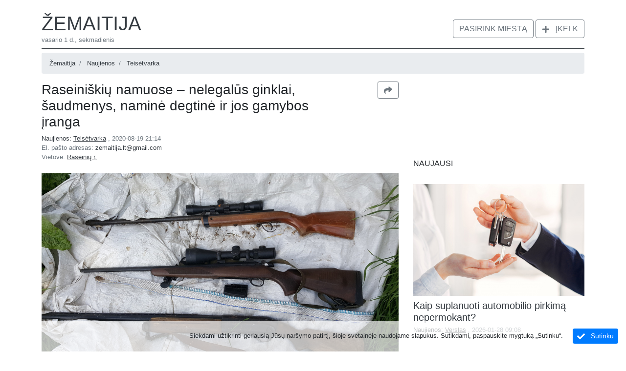

--- FILE ---
content_type: text/html; charset=utf-8
request_url: https://zemaitija.lt/lt/item/24840/raseiniskiu-namuose-%E2%80%93-nelegalus-ginklai-saudmenys-namine-degtine-ir-jos-gamybos-iranga
body_size: 14021
content:
<!doctype html>
<html amp lang="en">
<head>
    <meta charset="utf-8">
    <script async src="https://cdn.ampproject.org/v0.js"></script>
    <title> Raseiniškių namuose – nelegalūs ginklai, šaudmenys, naminė degtinė ir jos gamybos įranga  - Teisėtvarka | Žemaitija</title>
    <link rel="prerender">
    <link rel="canonical" href="http://zemaitija.lt/lt/item/24840/raseiniskiu-namuose-–-nelegalus-ginklai-saudmenys-namine-degtine-ir-jos-gamybos-iranga">

    <meta name="google-site-verification" content="rutc5K_7CvXMD4RWzEKE5ZTRGOGfu0ZDAKSqz7820R4"/>
    <meta name="viewport" content="width=device-width,minimum-scale=1,initial-scale=1">
    
    <meta property="og:title" content=" Raseiniškių namuose – nelegalūs ginklai, šaudmenys, naminė degtinė ir jos gamybos įranga "/>
    <meta property="og:type" content="article"/>
    <meta property="og:url" content="http://zemaitija.lt/lt/item/24840/raseiniskiu-namuose-–-nelegalus-ginklai-saudmenys-namine-degtine-ir-jos-gamybos-iranga"/>
        <meta property="og:image" content="https://socgram.blob.core.windows.net/items/2dd76add-ccfe-4e3b-bb74-f79e159f8099.jpg"/>
        <meta property="og:image:width" content="1200"/>
        <meta property="og:image:height" content="750"/>
    <meta property="og:site_name" content="Žemaitija"/>


    <script async custom-element="amp-list" src="https://cdn.ampproject.org/v0/amp-list-0.1.js"></script>
    <script async custom-template="amp-mustache" src="https://cdn.ampproject.org/v0/amp-mustache-0.1.js"></script>
    <script async custom-element="amp-user-notification" src="https://cdn.ampproject.org/v0/amp-user-notification-0.1.js"></script>
    <script async custom-element="amp-analytics" src="https://cdn.ampproject.org/v0/amp-analytics-0.1.js"></script>
    <script async custom-element="amp-bind" src="https://cdn.ampproject.org/v0/amp-bind-0.1.js"></script>
    <script async custom-element="amp-carousel" src="https://cdn.ampproject.org/v0/amp-carousel-0.1.js"></script>
    <script async custom-element="amp-lightbox" src="https://cdn.ampproject.org/v0/amp-lightbox-0.1.js"></script>
    <script async custom-element="amp-lightbox-gallery" src="https://cdn.ampproject.org/v0/amp-lightbox-gallery-0.1.js"></script>
    <script async custom-element="amp-social-share" src="https://cdn.ampproject.org/v0/amp-social-share-0.1.js"></script>
    <script async custom-element="amp-web-push" src="https://cdn.ampproject.org/v0/amp-web-push-0.1.js"></script>
    <script async custom-element="amp-ad" src="https://cdn.ampproject.org/v0/amp-ad-0.1.js"></script>
    <script async custom-element="amp-youtube" src="https://cdn.ampproject.org/v0/amp-youtube-0.1.js"></script>


    
    <script async custom-element="amp-facebook-comments" src="https://cdn.ampproject.org/v0/amp-facebook-comments-0.1.js"></script>
    <script async custom-element="amp-youtube" src="https://cdn.ampproject.org/v0/amp-youtube-0.1.js"></script>

        <script async custom-element="amp-facebook-page" src="https://cdn.ampproject.org/v0/amp-facebook-page-0.1.js"></script>


    <style amp-boilerplate>
    body {
        -moz-animation: -amp-start 8s steps(1, end) 0s 1 normal both;
        -ms-animation: -amp-start 8s steps(1, end) 0s 1 normal both;
        -webkit-animation: -amp-start 8s steps(1, end) 0s 1 normal both;
        animation: -amp-start 8s steps(1, end) 0s 1 normal both
    }

    @-webkit-keyframes -amp-start {
        from { visibility: hidden }

        to { visibility: visible }
    }

    @-moz-keyframes -amp-start {
        from { visibility: hidden }

        to { visibility: visible }
    }

    @-ms-keyframes -amp-start {
        from { visibility: hidden }

        to { visibility: visible }
    }

    @-o-keyframes -amp-start {
        from { visibility: hidden }

        to { visibility: visible }
    }

    @keyframes -amp-start {
        from { visibility: hidden }

        to { visibility: visible }
    }
</style>
<noscript>
    <style amp-boilerplate>
        body {
            -moz-animation: none;
            -ms-animation: none;
            -webkit-animation: none;
            animation: none
        }
    </style>
</noscript>
<style amp-custom>
    :root{--blue: #007bff;--indigo: #6610f2;--purple: #6f42c1;--pink: #e83e8c;--red: #dc3545;--orange: #fd7e14;--yellow: #ffc107;--green: #28a745;--teal: #20c997;--cyan: #17a2b8;--white: #fff;--gray: #6c757d;--gray-dark: #343a40;--primary: #007bff;--secondary: #6c757d;--success: #28a745;--info: #17a2b8;--warning: #ffc107;--danger: #dc3545;--light: #f8f9fa;--dark: #343a40;--breakpoint-xs: 0;--breakpoint-sm: 576px;--breakpoint-md: 768px;--breakpoint-lg: 992px;--breakpoint-xl: 1200px;--font-family-sans-serif: -apple-system, BlinkMacSystemFont, "Segoe UI", Roboto, "Helvetica Neue", Arial, "Noto Sans", sans-serif, "Apple Color Emoji", "Segoe UI Emoji", "Segoe UI Symbol", "Noto Color Emoji";--font-family-monospace: SFMono-Regular, Menlo, Monaco, Consolas, "Liberation Mono", "Courier New", monospace}*,*::before,*::after{box-sizing:border-box}html{font-family:sans-serif;line-height:1.15;-webkit-text-size-adjust:100%;-webkit-tap-highlight-color:transparent}article,aside,figcaption,figure,footer,header,hgroup,main,nav,section{display:block}body{margin:0;font-family:-apple-system,BlinkMacSystemFont,"Segoe UI",Roboto,"Helvetica Neue",Arial,"Noto Sans",sans-serif,"Apple Color Emoji","Segoe UI Emoji","Segoe UI Symbol","Noto Color Emoji";font-size:1rem;font-weight:400;line-height:1.5;color:#212529;text-align:left;background-color:#fff}[tabindex="-1"]:focus{outline:0}hr{box-sizing:content-box;height:0;overflow:visible}h1,h2,h3,h4,h5,h6{margin-top:0;margin-bottom:.5rem}p{margin-top:0;margin-bottom:1rem}abbr[title],abbr[data-original-title]{text-decoration:underline;text-decoration:underline dotted;cursor:help;border-bottom:0;text-decoration-skip-ink:none}address{margin-bottom:1rem;font-style:normal;line-height:inherit}ol,ul,dl{margin-top:0;margin-bottom:1rem}ol ol,ul ul,ol ul,ul ol{margin-bottom:0}dt{font-weight:700}dd{margin-bottom:.5rem;margin-left:0}blockquote{margin:0 0 1rem}b,strong{font-weight:bolder}small{font-size:80%}sub,sup{position:relative;font-size:75%;line-height:0;vertical-align:baseline}sub{bottom:-.25em}sup{top:-.5em}a{color:#007bff;text-decoration:none;background-color:transparent}a:hover{color:#0056b3;text-decoration:underline}a:not([href]):not([tabindex]){color:inherit;text-decoration:none}a:not([href]):not([tabindex]):hover,a:not([href]):not([tabindex]):focus{color:inherit;text-decoration:none}a:not([href]):not([tabindex]):focus{outline:0}pre,code,kbd,samp{font-family:SFMono-Regular,Menlo,Monaco,Consolas,"Liberation Mono","Courier New",monospace;font-size:1em}pre{margin-top:0;margin-bottom:1rem;overflow:auto}figure{margin:0 0 1rem}img{vertical-align:middle;border-style:none}svg{overflow:hidden;vertical-align:middle}table{border-collapse:collapse}caption{padding-top:.75rem;padding-bottom:.75rem;color:#6c757d;text-align:left;caption-side:bottom}th{text-align:inherit}label{display:inline-block;margin-bottom:.5rem}button{border-radius:0}button:focus{outline:1px dotted;outline:5px auto -webkit-focus-ring-color}input,button,select,optgroup,textarea{margin:0;font-family:inherit;font-size:inherit;line-height:inherit}button,input{overflow:visible}button,select{text-transform:none}select{word-wrap:normal}button,[type="button"],[type="reset"],[type="submit"]{-webkit-appearance:button}button:not(:disabled),[type="button"]:not(:disabled),[type="reset"]:not(:disabled),[type="submit"]:not(:disabled){cursor:pointer}button::-moz-focus-inner,[type="button"]::-moz-focus-inner,[type="reset"]::-moz-focus-inner,[type="submit"]::-moz-focus-inner{padding:0;border-style:none}input[type="radio"],input[type="checkbox"]{box-sizing:border-box;padding:0}input[type="date"],input[type="time"],input[type="datetime-local"],input[type="month"]{-webkit-appearance:listbox}textarea{overflow:auto;resize:vertical}fieldset{min-width:0;padding:0;margin:0;border:0}legend{display:block;width:100%;max-width:100%;padding:0;margin-bottom:.5rem;font-size:1.5rem;line-height:inherit;color:inherit;white-space:normal}progress{vertical-align:baseline}[type="number"]::-webkit-inner-spin-button,[type="number"]::-webkit-outer-spin-button{height:auto}[type="search"]{outline-offset:-2px;-webkit-appearance:none}[type="search"]::-webkit-search-decoration{-webkit-appearance:none}::-webkit-file-upload-button{font:inherit;-webkit-appearance:button}output{display:inline-block}summary{display:list-item;cursor:pointer}template{display:none}[hidden]{display:none}h1,h2,h3,h4,h5,h6,.h1,.h2,.h3,.h4,.h5,.h6{margin-bottom:.5rem;font-weight:500;line-height:1.2}h1,.h1{font-size:2.5rem}h2,.h2{font-size:2rem}h3,.h3{font-size:1.75rem}h4,.h4{font-size:1.5rem}h5,.h5{font-size:1.25rem}h6,.h6{font-size:1rem}.lead{font-size:1.25rem;font-weight:300}hr{margin-top:1rem;margin-bottom:1rem;border:0;border-top:1px solid rgba(0,0,0,0.1)}small,.small{font-size:80%;font-weight:400}mark,.mark{padding:.2em;background-color:#fcf8e3}.list-unstyled{padding-left:0;list-style:none}.list-inline{padding-left:0;list-style:none}.list-inline-item{display:inline-block}.list-inline-item:not(:last-child){margin-right:.5rem}.container{width:100%;padding-right:15px;padding-left:15px;margin-right:auto;margin-left:auto}@media (min-width: 576px){.container{max-width:540px}}@media (min-width: 768px){.container{max-width:720px}}@media (min-width: 992px){.container{max-width:960px}}@media (min-width: 1200px){.container{max-width:1140px}}.container-fluid{width:100%;padding-right:15px;padding-left:15px;margin-right:auto;margin-left:auto}.row{display:flex;flex-wrap:wrap;margin-right:-15px;margin-left:-15px}.no-gutters{margin-right:0;margin-left:0}.no-gutters>.col,.no-gutters>[class*="col-"]{padding-right:0;padding-left:0}.col-1,.col-2,.col-3,.col-4,.col-5,.col-6,.col-7,.col-8,.col-9,.col-10,.col-11,.col-12,.col,.col-auto,.col-sm-1,.col-sm-2,.col-sm-3,.col-sm-4,.col-sm-5,.col-sm-6,.col-sm-7,.col-sm-8,.col-sm-9,.col-sm-10,.col-sm-11,.col-sm-12,.col-sm,.col-sm-auto,.col-md-1,.col-md-2,.col-md-3,.col-md-4,.col-md-5,.col-md-6,.col-md-7,.col-md-8,.col-md-9,.col-md-10,.col-md-11,.col-md-12,.col-md,.col-md-auto,.col-lg-1,.col-lg-2,.col-lg-3,.col-lg-4,.col-lg-5,.col-lg-6,.col-lg-7,.col-lg-8,.col-lg-9,.col-lg-10,.col-lg-11,.col-lg-12,.col-lg,.col-lg-auto,.col-xl-1,.col-xl-2,.col-xl-3,.col-xl-4,.col-xl-5,.col-xl-6,.col-xl-7,.col-xl-8,.col-xl-9,.col-xl-10,.col-xl-11,.col-xl-12,.col-xl,.col-xl-auto{position:relative;width:100%;padding-right:15px;padding-left:15px}.col{flex-basis:0;flex-grow:1;max-width:100%}.col-auto{flex:0 0 auto;width:auto;max-width:100%}.col-1{flex:0 0 8.3333333333%;max-width:8.3333333333%}.col-2{flex:0 0 16.6666666667%;max-width:16.6666666667%}.col-3{flex:0 0 25%;max-width:25%}.col-4{flex:0 0 33.3333333333%;max-width:33.3333333333%}.col-5{flex:0 0 41.6666666667%;max-width:41.6666666667%}.col-6{flex:0 0 50%;max-width:50%}.col-7{flex:0 0 58.3333333333%;max-width:58.3333333333%}.col-8{flex:0 0 66.6666666667%;max-width:66.6666666667%}.col-9{flex:0 0 75%;max-width:75%}.col-10{flex:0 0 83.3333333333%;max-width:83.3333333333%}.col-11{flex:0 0 91.6666666667%;max-width:91.6666666667%}.col-12{flex:0 0 100%;max-width:100%}@media (min-width: 576px){.col-sm{flex-basis:0;flex-grow:1;max-width:100%}.col-sm-auto{flex:0 0 auto;width:auto;max-width:100%}.col-sm-1{flex:0 0 8.3333333333%;max-width:8.3333333333%}.col-sm-2{flex:0 0 16.6666666667%;max-width:16.6666666667%}.col-sm-3{flex:0 0 25%;max-width:25%}.col-sm-4{flex:0 0 33.3333333333%;max-width:33.3333333333%}.col-sm-5{flex:0 0 41.6666666667%;max-width:41.6666666667%}.col-sm-6{flex:0 0 50%;max-width:50%}.col-sm-7{flex:0 0 58.3333333333%;max-width:58.3333333333%}.col-sm-8{flex:0 0 66.6666666667%;max-width:66.6666666667%}.col-sm-9{flex:0 0 75%;max-width:75%}.col-sm-10{flex:0 0 83.3333333333%;max-width:83.3333333333%}.col-sm-11{flex:0 0 91.6666666667%;max-width:91.6666666667%}.col-sm-12{flex:0 0 100%;max-width:100%}}@media (min-width: 768px){.col-md{flex-basis:0;flex-grow:1;max-width:100%}.col-md-auto{flex:0 0 auto;width:auto;max-width:100%}.col-md-1{flex:0 0 8.3333333333%;max-width:8.3333333333%}.col-md-2{flex:0 0 16.6666666667%;max-width:16.6666666667%}.col-md-3{flex:0 0 25%;max-width:25%}.col-md-4{flex:0 0 33.3333333333%;max-width:33.3333333333%}.col-md-5{flex:0 0 41.6666666667%;max-width:41.6666666667%}.col-md-6{flex:0 0 50%;max-width:50%}.col-md-7{flex:0 0 58.3333333333%;max-width:58.3333333333%}.col-md-8{flex:0 0 66.6666666667%;max-width:66.6666666667%}.col-md-9{flex:0 0 75%;max-width:75%}.col-md-10{flex:0 0 83.3333333333%;max-width:83.3333333333%}.col-md-11{flex:0 0 91.6666666667%;max-width:91.6666666667%}.col-md-12{flex:0 0 100%;max-width:100%}}@media (min-width: 992px){.col-lg{flex-basis:0;flex-grow:1;max-width:100%}.col-lg-auto{flex:0 0 auto;width:auto;max-width:100%}.col-lg-1{flex:0 0 8.3333333333%;max-width:8.3333333333%}.col-lg-2{flex:0 0 16.6666666667%;max-width:16.6666666667%}.col-lg-3{flex:0 0 25%;max-width:25%}.col-lg-4{flex:0 0 33.3333333333%;max-width:33.3333333333%}.col-lg-5{flex:0 0 41.6666666667%;max-width:41.6666666667%}.col-lg-6{flex:0 0 50%;max-width:50%}.col-lg-7{flex:0 0 58.3333333333%;max-width:58.3333333333%}.col-lg-8{flex:0 0 66.6666666667%;max-width:66.6666666667%}.col-lg-9{flex:0 0 75%;max-width:75%}.col-lg-10{flex:0 0 83.3333333333%;max-width:83.3333333333%}.col-lg-11{flex:0 0 91.6666666667%;max-width:91.6666666667%}.col-lg-12{flex:0 0 100%;max-width:100%}}@media (min-width: 1200px){.col-xl{flex-basis:0;flex-grow:1;max-width:100%}.col-xl-auto{flex:0 0 auto;width:auto;max-width:100%}.col-xl-1{flex:0 0 8.3333333333%;max-width:8.3333333333%}.col-xl-2{flex:0 0 16.6666666667%;max-width:16.6666666667%}.col-xl-3{flex:0 0 25%;max-width:25%}.col-xl-4{flex:0 0 33.3333333333%;max-width:33.3333333333%}.col-xl-5{flex:0 0 41.6666666667%;max-width:41.6666666667%}.col-xl-6{flex:0 0 50%;max-width:50%}.col-xl-7{flex:0 0 58.3333333333%;max-width:58.3333333333%}.col-xl-8{flex:0 0 66.6666666667%;max-width:66.6666666667%}.col-xl-9{flex:0 0 75%;max-width:75%}.col-xl-10{flex:0 0 83.3333333333%;max-width:83.3333333333%}.col-xl-11{flex:0 0 91.6666666667%;max-width:91.6666666667%}.col-xl-12{flex:0 0 100%;max-width:100%}}.form-control{display:block;width:100%;height:calc(1.5em + .75rem + 2px);padding:.375rem .75rem;font-size:1rem;font-weight:400;line-height:1.5;color:#495057;background-color:#fff;background-clip:padding-box;border:1px solid #ced4da;border-radius:.25rem;transition:border-color 0.15s ease-in-out,box-shadow 0.15s ease-in-out}@media (prefers-reduced-motion: reduce){.form-control{transition:none}}.form-control::-ms-expand{background-color:transparent;border:0}.form-control:focus{color:#495057;background-color:#fff;border-color:#80bdff;outline:0;box-shadow:0 0 0 .2rem rgba(0,123,255,0.25)}.form-control::placeholder{color:#6c757d;opacity:1}.form-control:disabled,.form-control[readonly]{background-color:#e9ecef;opacity:1}select.form-control:focus::-ms-value{color:#495057;background-color:#fff}.form-control-file,.form-control-range{display:block;width:100%}.col-form-label{padding-top:calc(.375rem + 1px);padding-bottom:calc(.375rem + 1px);margin-bottom:0;font-size:inherit;line-height:1.5}.col-form-label-lg{padding-top:calc(.5rem + 1px);padding-bottom:calc(.5rem + 1px);font-size:1.25rem;line-height:1.5}.col-form-label-sm{padding-top:calc(.25rem + 1px);padding-bottom:calc(.25rem + 1px);font-size:.875rem;line-height:1.5}.form-control-plaintext{display:block;width:100%;padding-top:.375rem;padding-bottom:.375rem;margin-bottom:0;line-height:1.5;color:#212529;background-color:transparent;border:solid transparent;border-width:1px 0}.form-control-plaintext.form-control-sm,.form-control-plaintext.form-control-lg{padding-right:0;padding-left:0}.form-control-sm{height:calc(1.5em + .5rem + 2px);padding:.25rem .5rem;font-size:.875rem;line-height:1.5;border-radius:.2rem}.form-control-lg{height:calc(1.5em + 1rem + 2px);padding:.5rem 1rem;font-size:1.25rem;line-height:1.5;border-radius:.3rem}select.form-control[size],select.form-control[multiple]{height:auto}textarea.form-control{height:auto}.form-group{margin-bottom:1rem}.form-text{display:block;margin-top:.25rem}.form-row{display:flex;flex-wrap:wrap;margin-right:-5px;margin-left:-5px}.form-row>.col,.form-row>[class*="col-"]{padding-right:5px;padding-left:5px}.form-check{position:relative;display:block;padding-left:1.25rem}.form-check-input{position:absolute;margin-top:.3rem;margin-left:-1.25rem}.form-check-input:disabled ~ .form-check-label{color:#6c757d}.form-check-label{margin-bottom:0}.form-check-inline{display:inline-flex;align-items:center;padding-left:0;margin-right:.75rem}.form-check-inline .form-check-input{position:static;margin-top:0;margin-right:.3125rem;margin-left:0}.valid-feedback{display:none;width:100%;margin-top:.25rem;font-size:80%;color:#28a745}.valid-tooltip{position:absolute;top:100%;z-index:5;display:none;max-width:100%;padding:.25rem .5rem;margin-top:.1rem;font-size:.875rem;line-height:1.5;color:#fff;background-color:rgba(40,167,69,0.9);border-radius:.25rem}.was-validated .form-control:valid,.form-control.is-valid{border-color:#28a745;padding-right:calc(1.5em + .75rem);background-image:url("data:image/svg+xml,%3csvg xmlns='http://www.w3.org/2000/svg' viewBox='0 0 8 8'%3e%3cpath fill='%2328a745' d='M2.3 6.73L.6 4.53c-.4-1.04.46-1.4 1.1-.8l1.1 1.4 3.4-3.8c.6-.63 1.6-.27 1.2.7l-4 4.6c-.43.5-.8.4-1.1.1z'/%3e%3c/svg%3e");background-repeat:no-repeat;background-position:center right calc(.375em + .1875rem);background-size:calc(.75em + .375rem) calc(.75em + .375rem)}.was-validated .form-control:valid:focus,.form-control.is-valid:focus{border-color:#28a745;box-shadow:0 0 0 .2rem rgba(40,167,69,0.25)}.was-validated .form-control:valid ~ .valid-feedback,.was-validated .form-control:valid ~ .valid-tooltip,.form-control.is-valid ~ .valid-feedback,.form-control.is-valid ~ .valid-tooltip{display:block}.was-validated textarea.form-control:valid,textarea.form-control.is-valid{padding-right:calc(1.5em + .75rem);background-position:top calc(.375em + .1875rem) right calc(.375em + .1875rem)}.was-validated .custom-select:valid,.custom-select.is-valid{border-color:#28a745;padding-right:calc((1em + .75rem) * 3 / 4 + 1.75rem);background:url("data:image/svg+xml,%3csvg xmlns='http://www.w3.org/2000/svg' viewBox='0 0 4 5'%3e%3cpath fill='%23343a40' d='M2 0L0 2h4zm0 5L0 3h4z'/%3e%3c/svg%3e") no-repeat right .75rem center/8px 10px,url("data:image/svg+xml,%3csvg xmlns='http://www.w3.org/2000/svg' viewBox='0 0 8 8'%3e%3cpath fill='%2328a745' d='M2.3 6.73L.6 4.53c-.4-1.04.46-1.4 1.1-.8l1.1 1.4 3.4-3.8c.6-.63 1.6-.27 1.2.7l-4 4.6c-.43.5-.8.4-1.1.1z'/%3e%3c/svg%3e") #fff no-repeat center right 1.75rem/calc(.75em + .375rem) calc(.75em + .375rem)}.was-validated .custom-select:valid:focus,.custom-select.is-valid:focus{border-color:#28a745;box-shadow:0 0 0 .2rem rgba(40,167,69,0.25)}.was-validated .custom-select:valid ~ .valid-feedback,.was-validated .custom-select:valid ~ .valid-tooltip,.custom-select.is-valid ~ .valid-feedback,.custom-select.is-valid ~ .valid-tooltip{display:block}.was-validated .form-control-file:valid ~ .valid-feedback,.was-validated .form-control-file:valid ~ .valid-tooltip,.form-control-file.is-valid ~ .valid-feedback,.form-control-file.is-valid ~ .valid-tooltip{display:block}.was-validated .form-check-input:valid ~ .form-check-label,.form-check-input.is-valid ~ .form-check-label{color:#28a745}.was-validated .form-check-input:valid ~ .valid-feedback,.was-validated .form-check-input:valid ~ .valid-tooltip,.form-check-input.is-valid ~ .valid-feedback,.form-check-input.is-valid ~ .valid-tooltip{display:block}.was-validated .custom-control-input:valid ~ .custom-control-label,.custom-control-input.is-valid ~ .custom-control-label{color:#28a745}.was-validated .custom-control-input:valid ~ .custom-control-label::before,.custom-control-input.is-valid ~ .custom-control-label::before{border-color:#28a745}.was-validated .custom-control-input:valid ~ .valid-feedback,.was-validated .custom-control-input:valid ~ .valid-tooltip,.custom-control-input.is-valid ~ .valid-feedback,.custom-control-input.is-valid ~ .valid-tooltip{display:block}.was-validated .custom-control-input:valid:checked ~ .custom-control-label::before,.custom-control-input.is-valid:checked ~ .custom-control-label::before{border-color:#34ce57;background-color:#34ce57}.was-validated .custom-control-input:valid:focus ~ .custom-control-label::before,.custom-control-input.is-valid:focus ~ .custom-control-label::before{box-shadow:0 0 0 .2rem rgba(40,167,69,0.25)}.was-validated .custom-control-input:valid:focus:not(:checked) ~ .custom-control-label::before,.custom-control-input.is-valid:focus:not(:checked) ~ .custom-control-label::before{border-color:#28a745}.was-validated .custom-file-input:valid ~ .custom-file-label,.custom-file-input.is-valid ~ .custom-file-label{border-color:#28a745}.was-validated .custom-file-input:valid ~ .valid-feedback,.was-validated .custom-file-input:valid ~ .valid-tooltip,.custom-file-input.is-valid ~ .valid-feedback,.custom-file-input.is-valid ~ .valid-tooltip{display:block}.was-validated .custom-file-input:valid:focus ~ .custom-file-label,.custom-file-input.is-valid:focus ~ .custom-file-label{border-color:#28a745;box-shadow:0 0 0 .2rem rgba(40,167,69,0.25)}.invalid-feedback{display:none;width:100%;margin-top:.25rem;font-size:80%;color:#dc3545}.invalid-tooltip{position:absolute;top:100%;z-index:5;display:none;max-width:100%;padding:.25rem .5rem;margin-top:.1rem;font-size:.875rem;line-height:1.5;color:#fff;background-color:rgba(220,53,69,0.9);border-radius:.25rem}.was-validated .form-control:invalid,.form-control.is-invalid{border-color:#dc3545;padding-right:calc(1.5em + .75rem);background-image:url("data:image/svg+xml,%3csvg xmlns='http://www.w3.org/2000/svg' fill='%23dc3545' viewBox='-2 -2 7 7'%3e%3cpath stroke='%23dc3545' d='M0 0l3 3m0-3L0 3'/%3e%3ccircle r='.5'/%3e%3ccircle cx='3' r='.5'/%3e%3ccircle cy='3' r='.5'/%3e%3ccircle cx='3' cy='3' r='.5'/%3e%3c/svg%3E");background-repeat:no-repeat;background-position:center right calc(.375em + .1875rem);background-size:calc(.75em + .375rem) calc(.75em + .375rem)}.was-validated .form-control:invalid:focus,.form-control.is-invalid:focus{border-color:#dc3545;box-shadow:0 0 0 .2rem rgba(220,53,69,0.25)}.was-validated .form-control:invalid ~ .invalid-feedback,.was-validated .form-control:invalid ~ .invalid-tooltip,.form-control.is-invalid ~ .invalid-feedback,.form-control.is-invalid ~ .invalid-tooltip{display:block}.was-validated textarea.form-control:invalid,textarea.form-control.is-invalid{padding-right:calc(1.5em + .75rem);background-position:top calc(.375em + .1875rem) right calc(.375em + .1875rem)}.was-validated .custom-select:invalid,.custom-select.is-invalid{border-color:#dc3545;padding-right:calc((1em + .75rem) * 3 / 4 + 1.75rem);background:url("data:image/svg+xml,%3csvg xmlns='http://www.w3.org/2000/svg' viewBox='0 0 4 5'%3e%3cpath fill='%23343a40' d='M2 0L0 2h4zm0 5L0 3h4z'/%3e%3c/svg%3e") no-repeat right .75rem center/8px 10px,url("data:image/svg+xml,%3csvg xmlns='http://www.w3.org/2000/svg' fill='%23dc3545' viewBox='-2 -2 7 7'%3e%3cpath stroke='%23dc3545' d='M0 0l3 3m0-3L0 3'/%3e%3ccircle r='.5'/%3e%3ccircle cx='3' r='.5'/%3e%3ccircle cy='3' r='.5'/%3e%3ccircle cx='3' cy='3' r='.5'/%3e%3c/svg%3E") #fff no-repeat center right 1.75rem/calc(.75em + .375rem) calc(.75em + .375rem)}.was-validated .custom-select:invalid:focus,.custom-select.is-invalid:focus{border-color:#dc3545;box-shadow:0 0 0 .2rem rgba(220,53,69,0.25)}.was-validated .custom-select:invalid ~ .invalid-feedback,.was-validated .custom-select:invalid ~ .invalid-tooltip,.custom-select.is-invalid ~ .invalid-feedback,.custom-select.is-invalid ~ .invalid-tooltip{display:block}.was-validated .form-control-file:invalid ~ .invalid-feedback,.was-validated .form-control-file:invalid ~ .invalid-tooltip,.form-control-file.is-invalid ~ .invalid-feedback,.form-control-file.is-invalid ~ .invalid-tooltip{display:block}.was-validated .form-check-input:invalid ~ .form-check-label,.form-check-input.is-invalid ~ .form-check-label{color:#dc3545}.was-validated .form-check-input:invalid ~ .invalid-feedback,.was-validated .form-check-input:invalid ~ .invalid-tooltip,.form-check-input.is-invalid ~ .invalid-feedback,.form-check-input.is-invalid ~ .invalid-tooltip{display:block}.was-validated .custom-control-input:invalid ~ .custom-control-label,.custom-control-input.is-invalid ~ .custom-control-label{color:#dc3545}.was-validated .custom-control-input:invalid ~ .custom-control-label::before,.custom-control-input.is-invalid ~ .custom-control-label::before{border-color:#dc3545}.was-validated .custom-control-input:invalid ~ .invalid-feedback,.was-validated .custom-control-input:invalid ~ .invalid-tooltip,.custom-control-input.is-invalid ~ .invalid-feedback,.custom-control-input.is-invalid ~ .invalid-tooltip{display:block}.was-validated .custom-control-input:invalid:checked ~ .custom-control-label::before,.custom-control-input.is-invalid:checked ~ .custom-control-label::before{border-color:#e4606d;background-color:#e4606d}.was-validated .custom-control-input:invalid:focus ~ .custom-control-label::before,.custom-control-input.is-invalid:focus ~ .custom-control-label::before{box-shadow:0 0 0 .2rem rgba(220,53,69,0.25)}.was-validated .custom-control-input:invalid:focus:not(:checked) ~ .custom-control-label::before,.custom-control-input.is-invalid:focus:not(:checked) ~ .custom-control-label::before{border-color:#dc3545}.was-validated .custom-file-input:invalid ~ .custom-file-label,.custom-file-input.is-invalid ~ .custom-file-label{border-color:#dc3545}.was-validated .custom-file-input:invalid ~ .invalid-feedback,.was-validated .custom-file-input:invalid ~ .invalid-tooltip,.custom-file-input.is-invalid ~ .invalid-feedback,.custom-file-input.is-invalid ~ .invalid-tooltip{display:block}.was-validated .custom-file-input:invalid:focus ~ .custom-file-label,.custom-file-input.is-invalid:focus ~ .custom-file-label{border-color:#dc3545;box-shadow:0 0 0 .2rem rgba(220,53,69,0.25)}.btn{display:inline-block;font-weight:400;color:#212529;text-align:center;vertical-align:middle;user-select:none;background-color:transparent;border:1px solid transparent;padding:.375rem .75rem;font-size:1rem;line-height:1.5;border-radius:.25rem;transition:color 0.15s ease-in-out,background-color 0.15s ease-in-out,border-color 0.15s ease-in-out,box-shadow 0.15s ease-in-out}@media (prefers-reduced-motion: reduce){.btn{transition:none}}.btn:hover{color:#212529;text-decoration:none}.btn:focus,.btn.focus{outline:0;box-shadow:0 0 0 .2rem rgba(0,123,255,0.25)}.btn.disabled,.btn:disabled{opacity:.65}a.btn.disabled,fieldset:disabled a.btn{pointer-events:none}.btn-primary{color:#fff;background-color:#007bff;border-color:#007bff}.btn-primary:hover{color:#fff;background-color:#0069d9;border-color:#0062cc}.btn-primary:focus,.btn-primary.focus{box-shadow:0 0 0 .2rem rgba(38,143,255,0.5)}.btn-primary.disabled,.btn-primary:disabled{color:#fff;background-color:#007bff;border-color:#007bff}.btn-primary:not(:disabled):not(.disabled):active,.btn-primary:not(:disabled):not(.disabled).active,.show>.btn-primary.dropdown-toggle{color:#fff;background-color:#0062cc;border-color:#005cbf}.btn-primary:not(:disabled):not(.disabled):active:focus,.btn-primary:not(:disabled):not(.disabled).active:focus,.show>.btn-primary.dropdown-toggle:focus{box-shadow:0 0 0 .2rem rgba(38,143,255,0.5)}.btn-outline-primary{color:#007bff;border-color:#007bff}.btn-outline-primary:hover{color:#fff;background-color:#007bff;border-color:#007bff}.btn-outline-primary:focus,.btn-outline-primary.focus{box-shadow:0 0 0 .2rem rgba(0,123,255,0.5)}.btn-outline-primary.disabled,.btn-outline-primary:disabled{color:#007bff;background-color:transparent}.btn-outline-primary:not(:disabled):not(.disabled):active,.btn-outline-primary:not(:disabled):not(.disabled).active,.show>.btn-outline-primary.dropdown-toggle{color:#fff;background-color:#007bff;border-color:#007bff}.btn-outline-primary:not(:disabled):not(.disabled):active:focus,.btn-outline-primary:not(:disabled):not(.disabled).active:focus,.show>.btn-outline-primary.dropdown-toggle:focus{box-shadow:0 0 0 .2rem rgba(0,123,255,0.5)}.btn-outline-secondary{color:#6c757d;border-color:#6c757d}.btn-outline-secondary:hover{color:#fff;background-color:#6c757d;border-color:#6c757d}.btn-outline-secondary:focus,.btn-outline-secondary.focus{box-shadow:0 0 0 .2rem rgba(108,117,125,0.5)}.btn-outline-secondary.disabled,.btn-outline-secondary:disabled{color:#6c757d;background-color:transparent}.btn-outline-secondary:not(:disabled):not(.disabled):active,.btn-outline-secondary:not(:disabled):not(.disabled).active,.show>.btn-outline-secondary.dropdown-toggle{color:#fff;background-color:#6c757d;border-color:#6c757d}.btn-outline-secondary:not(:disabled):not(.disabled):active:focus,.btn-outline-secondary:not(:disabled):not(.disabled).active:focus,.show>.btn-outline-secondary.dropdown-toggle:focus{box-shadow:0 0 0 .2rem rgba(108,117,125,0.5)}.btn-lg{padding:.5rem 1rem;font-size:1.25rem;line-height:1.5;border-radius:.3rem}.btn-sm{padding:.25rem .5rem;font-size:.875rem;line-height:1.5;border-radius:.2rem}.btn-block{display:block;width:100%}.btn-block+.btn-block{margin-top:.5rem}input[type="submit"].btn-block,input[type="reset"].btn-block,input[type="button"].btn-block{width:100%}.navbar{position:relative;display:flex;flex-wrap:wrap;align-items:center;justify-content:space-between;padding:.5rem 1rem}.navbar>.container,.navbar>.container-fluid{display:flex;flex-wrap:wrap;align-items:center;justify-content:space-between}.navbar-brand{display:inline-block;padding-top:.3125rem;padding-bottom:.3125rem;margin-right:1rem;font-size:1.25rem;line-height:inherit;white-space:nowrap}.navbar-brand:hover,.navbar-brand:focus{text-decoration:none}.navbar-nav{display:flex;flex-direction:column;padding-left:0;margin-bottom:0;list-style:none}.navbar-nav .nav-link{padding-right:0;padding-left:0}.navbar-nav .dropdown-menu{position:static;float:none}.navbar-text{display:inline-block;padding-top:.5rem;padding-bottom:.5rem}.navbar-collapse{flex-basis:100%;flex-grow:1;align-items:center}.navbar-toggler{padding:.25rem .75rem;font-size:1.25rem;line-height:1;background-color:transparent;border:1px solid transparent;border-radius:.25rem}.navbar-toggler:hover,.navbar-toggler:focus{text-decoration:none}.navbar-toggler-icon{display:inline-block;width:1.5em;height:1.5em;vertical-align:middle;content:"";background:no-repeat center center;background-size:100% 100%}@media (max-width: 575.98px){.navbar-expand-sm>.container,.navbar-expand-sm>.container-fluid{padding-right:0;padding-left:0}}@media (min-width: 576px){.navbar-expand-sm{flex-flow:row nowrap;justify-content:flex-start}.navbar-expand-sm .navbar-nav{flex-direction:row}.navbar-expand-sm .navbar-nav .dropdown-menu{position:absolute}.navbar-expand-sm .navbar-nav .nav-link{padding-right:.5rem;padding-left:.5rem}.navbar-expand-sm>.container,.navbar-expand-sm>.container-fluid{flex-wrap:nowrap}.navbar-expand-sm .navbar-collapse{display:flex;flex-basis:auto}.navbar-expand-sm .navbar-toggler{display:none}}@media (max-width: 767.98px){.navbar-expand-md>.container,.navbar-expand-md>.container-fluid{padding-right:0;padding-left:0}}@media (min-width: 768px){.navbar-expand-md{flex-flow:row nowrap;justify-content:flex-start}.navbar-expand-md .navbar-nav{flex-direction:row}.navbar-expand-md .navbar-nav .dropdown-menu{position:absolute}.navbar-expand-md .navbar-nav .nav-link{padding-right:.5rem;padding-left:.5rem}.navbar-expand-md>.container,.navbar-expand-md>.container-fluid{flex-wrap:nowrap}.navbar-expand-md .navbar-collapse{display:flex;flex-basis:auto}.navbar-expand-md .navbar-toggler{display:none}}@media (max-width: 991.98px){.navbar-expand-lg>.container,.navbar-expand-lg>.container-fluid{padding-right:0;padding-left:0}}@media (min-width: 992px){.navbar-expand-lg{flex-flow:row nowrap;justify-content:flex-start}.navbar-expand-lg .navbar-nav{flex-direction:row}.navbar-expand-lg .navbar-nav .dropdown-menu{position:absolute}.navbar-expand-lg .navbar-nav .nav-link{padding-right:.5rem;padding-left:.5rem}.navbar-expand-lg>.container,.navbar-expand-lg>.container-fluid{flex-wrap:nowrap}.navbar-expand-lg .navbar-collapse{display:flex;flex-basis:auto}.navbar-expand-lg .navbar-toggler{display:none}}@media (max-width: 1199.98px){.navbar-expand-xl>.container,.navbar-expand-xl>.container-fluid{padding-right:0;padding-left:0}}@media (min-width: 1200px){.navbar-expand-xl{flex-flow:row nowrap;justify-content:flex-start}.navbar-expand-xl .navbar-nav{flex-direction:row}.navbar-expand-xl .navbar-nav .dropdown-menu{position:absolute}.navbar-expand-xl .navbar-nav .nav-link{padding-right:.5rem;padding-left:.5rem}.navbar-expand-xl>.container,.navbar-expand-xl>.container-fluid{flex-wrap:nowrap}.navbar-expand-xl .navbar-collapse{display:flex;flex-basis:auto}.navbar-expand-xl .navbar-toggler{display:none}}.navbar-expand{flex-flow:row nowrap;justify-content:flex-start}.navbar-expand>.container,.navbar-expand>.container-fluid{padding-right:0;padding-left:0}.navbar-expand .navbar-nav{flex-direction:row}.navbar-expand .navbar-nav .dropdown-menu{position:absolute}.navbar-expand .navbar-nav .nav-link{padding-right:.5rem;padding-left:.5rem}.navbar-expand>.container,.navbar-expand>.container-fluid{flex-wrap:nowrap}.navbar-expand .navbar-collapse{display:flex;flex-basis:auto}.navbar-expand .navbar-toggler{display:none}.navbar-light .navbar-brand{color:rgba(0,0,0,0.9)}.navbar-light .navbar-brand:hover,.navbar-light .navbar-brand:focus{color:rgba(0,0,0,0.9)}.navbar-light .navbar-nav .nav-link{color:rgba(0,0,0,0.5)}.navbar-light .navbar-nav .nav-link:hover,.navbar-light .navbar-nav .nav-link:focus{color:rgba(0,0,0,0.7)}.navbar-light .navbar-nav .nav-link.disabled{color:rgba(0,0,0,0.3)}.navbar-light .navbar-nav .show>.nav-link,.navbar-light .navbar-nav .active>.nav-link,.navbar-light .navbar-nav .nav-link.show,.navbar-light .navbar-nav .nav-link.active{color:rgba(0,0,0,0.9)}.navbar-light .navbar-toggler{color:rgba(0,0,0,0.5);border-color:rgba(0,0,0,0.1)}.navbar-light .navbar-toggler-icon{background-image:url("data:image/svg+xml,%3csvg viewBox='0 0 30 30' xmlns='http://www.w3.org/2000/svg'%3e%3cpath stroke='rgba(0,0,0,0.5)' stroke-width='2' stroke-linecap='round' stroke-miterlimit='10' d='M4 7h22M4 15h22M4 23h22'/%3e%3c/svg%3e")}.navbar-light .navbar-text{color:rgba(0,0,0,0.5)}.navbar-light .navbar-text a{color:rgba(0,0,0,0.9)}.navbar-light .navbar-text a:hover,.navbar-light .navbar-text a:focus{color:rgba(0,0,0,0.9)}.navbar-dark .navbar-brand{color:#fff}.navbar-dark .navbar-brand:hover,.navbar-dark .navbar-brand:focus{color:#fff}.navbar-dark .navbar-nav .nav-link{color:rgba(255,255,255,0.5)}.navbar-dark .navbar-nav .nav-link:hover,.navbar-dark .navbar-nav .nav-link:focus{color:rgba(255,255,255,0.75)}.navbar-dark .navbar-nav .nav-link.disabled{color:rgba(255,255,255,0.25)}.navbar-dark .navbar-nav .show>.nav-link,.navbar-dark .navbar-nav .active>.nav-link,.navbar-dark .navbar-nav .nav-link.show,.navbar-dark .navbar-nav .nav-link.active{color:#fff}.navbar-dark .navbar-toggler{color:rgba(255,255,255,0.5);border-color:rgba(255,255,255,0.1)}.navbar-dark .navbar-toggler-icon{background-image:url("data:image/svg+xml,%3csvg viewBox='0 0 30 30' xmlns='http://www.w3.org/2000/svg'%3e%3cpath stroke='rgba(255,255,255,0.5)' stroke-width='2' stroke-linecap='round' stroke-miterlimit='10' d='M4 7h22M4 15h22M4 23h22'/%3e%3c/svg%3e")}.navbar-dark .navbar-text{color:rgba(255,255,255,0.5)}.navbar-dark .navbar-text a{color:#fff}.navbar-dark .navbar-text a:hover,.navbar-dark .navbar-text a:focus{color:#fff}.breadcrumb{display:flex;flex-wrap:wrap;padding:.75rem 1rem;margin-bottom:1rem;list-style:none;background-color:#e9ecef;border-radius:.25rem}.breadcrumb-item+.breadcrumb-item{padding-left:.5rem}.breadcrumb-item+.breadcrumb-item::before{display:inline-block;padding-right:.5rem;color:#6c757d;content:"/"}.breadcrumb-item+.breadcrumb-item:hover::before{text-decoration:underline}.breadcrumb-item+.breadcrumb-item:hover::before{text-decoration:none}.breadcrumb-item.active{color:#6c757d}.pagination{display:flex;padding-left:0;list-style:none;border-radius:.25rem}.page-link{position:relative;display:block;padding:.5rem .75rem;margin-left:-1px;line-height:1.25;color:#007bff;background-color:#fff;border:1px solid #dee2e6}.page-link:hover{z-index:2;color:#0056b3;text-decoration:none;background-color:#e9ecef;border-color:#dee2e6}.page-link:focus{z-index:2;outline:0;box-shadow:0 0 0 .2rem rgba(0,123,255,0.25)}.page-item:first-child .page-link{margin-left:0;border-top-left-radius:.25rem;border-bottom-left-radius:.25rem}.page-item:last-child .page-link{border-top-right-radius:.25rem;border-bottom-right-radius:.25rem}.page-item.active .page-link{z-index:1;color:#fff;background-color:#007bff;border-color:#007bff}.page-item.disabled .page-link{color:#6c757d;pointer-events:none;cursor:auto;background-color:#fff;border-color:#dee2e6}.pagination-lg .page-link{padding:.75rem 1.5rem;font-size:1.25rem;line-height:1.5}.pagination-lg .page-item:first-child .page-link{border-top-left-radius:.3rem;border-bottom-left-radius:.3rem}.pagination-lg .page-item:last-child .page-link{border-top-right-radius:.3rem;border-bottom-right-radius:.3rem}.pagination-sm .page-link{padding:.25rem .5rem;font-size:.875rem;line-height:1.5}.pagination-sm .page-item:first-child .page-link{border-top-left-radius:.2rem;border-bottom-left-radius:.2rem}.pagination-sm .page-item:last-child .page-link{border-top-right-radius:.2rem;border-bottom-right-radius:.2rem}.bg-light{background-color:#f8f9fa}a.bg-light:hover,a.bg-light:focus,button.bg-light:hover,button.bg-light:focus{background-color:#dae0e5}.bg-white{background-color:#fff}.border{border:1px solid #dee2e6}.border-top{border-top:1px solid #dee2e6}.border-right{border-right:1px solid #dee2e6}.border-bottom{border-bottom:1px solid #dee2e6}.border-left{border-left:1px solid #dee2e6}.border-0{border:0}.border-top-0{border-top:0}.border-right-0{border-right:0}.border-bottom-0{border-bottom:0}.border-left-0{border-left:0}.border-primary{border-color:#007bff}.border-secondary{border-color:#6c757d}.border-success{border-color:#28a745}.border-info{border-color:#17a2b8}.border-warning{border-color:#ffc107}.border-danger{border-color:#dc3545}.border-light{border-color:#f8f9fa}.border-dark{border-color:#343a40}.border-white{border-color:#fff}.rounded-sm{border-radius:.2rem}.rounded{border-radius:.25rem}.rounded-top{border-top-left-radius:.25rem;border-top-right-radius:.25rem}.rounded-right{border-top-right-radius:.25rem;border-bottom-right-radius:.25rem}.rounded-bottom{border-bottom-right-radius:.25rem;border-bottom-left-radius:.25rem}.rounded-left{border-top-left-radius:.25rem;border-bottom-left-radius:.25rem}.rounded-lg{border-radius:.3rem}.rounded-circle{border-radius:50%}.rounded-pill{border-radius:50rem}.rounded-0{border-radius:0}.clearfix::after{display:block;clear:both;content:""}.d-none{display:none}.d-inline{display:inline}.d-inline-block{display:inline-block}.d-block{display:block}.d-table{display:table}.d-table-row{display:table-row}.d-table-cell{display:table-cell}.d-flex{display:flex}.d-inline-flex{display:inline-flex}@media (min-width: 576px){.d-sm-none{display:none}.d-sm-inline{display:inline}.d-sm-inline-block{display:inline-block}.d-sm-block{display:block}.d-sm-table{display:table}.d-sm-table-row{display:table-row}.d-sm-table-cell{display:table-cell}.d-sm-flex{display:flex}.d-sm-inline-flex{display:inline-flex}}@media (min-width: 768px){.d-md-none{display:none}.d-md-inline{display:inline}.d-md-inline-block{display:inline-block}.d-md-block{display:block}.d-md-table{display:table}.d-md-table-row{display:table-row}.d-md-table-cell{display:table-cell}.d-md-flex{display:flex}.d-md-inline-flex{display:inline-flex}}@media (min-width: 992px){.d-lg-none{display:none}.d-lg-inline{display:inline}.d-lg-inline-block{display:inline-block}.d-lg-block{display:block}.d-lg-table{display:table}.d-lg-table-row{display:table-row}.d-lg-table-cell{display:table-cell}.d-lg-flex{display:flex}.d-lg-inline-flex{display:inline-flex}}@media (min-width: 1200px){.d-xl-none{display:none}.d-xl-inline{display:inline}.d-xl-inline-block{display:inline-block}.d-xl-block{display:block}.d-xl-table{display:table}.d-xl-table-row{display:table-row}.d-xl-table-cell{display:table-cell}.d-xl-flex{display:flex}.d-xl-inline-flex{display:inline-flex}}@media print{.d-print-none{display:none}.d-print-inline{display:inline}.d-print-inline-block{display:inline-block}.d-print-block{display:block}.d-print-table{display:table}.d-print-table-row{display:table-row}.d-print-table-cell{display:table-cell}.d-print-flex{display:flex}.d-print-inline-flex{display:inline-flex}}.embed-responsive{position:relative;display:block;width:100%;padding:0;overflow:hidden}.embed-responsive::before{display:block;content:""}.embed-responsive .embed-responsive-item,.embed-responsive iframe,.embed-responsive embed,.embed-responsive object,.embed-responsive video{position:absolute;top:0;bottom:0;left:0;width:100%;height:100%;border:0}.embed-responsive-21by9::before{padding-top:42.8571428571%}.embed-responsive-16by9::before{padding-top:56.25%}.embed-responsive-4by3::before{padding-top:75%}.embed-responsive-1by1::before{padding-top:100%}.float-left{float:left}.float-right{float:right}.float-none{float:none}@media (min-width: 576px){.float-sm-left{float:left}.float-sm-right{float:right}.float-sm-none{float:none}}@media (min-width: 768px){.float-md-left{float:left}.float-md-right{float:right}.float-md-none{float:none}}@media (min-width: 992px){.float-lg-left{float:left}.float-lg-right{float:right}.float-lg-none{float:none}}@media (min-width: 1200px){.float-xl-left{float:left}.float-xl-right{float:right}.float-xl-none{float:none}}.position-static{position:static}.position-relative{position:relative}.position-absolute{position:absolute}.position-fixed{position:fixed}.position-sticky{position:sticky}.fixed-top{position:fixed;top:0;right:0;left:0;z-index:1030}.fixed-bottom{position:fixed;right:0;bottom:0;left:0;z-index:1030}@supports (position: sticky){.sticky-top{position:sticky;top:0;z-index:1020}}.sr-only{position:absolute;width:1px;height:1px;padding:0;overflow:hidden;clip:rect(0, 0, 0, 0);white-space:nowrap;border:0}.sr-only-focusable:active,.sr-only-focusable:focus{position:static;width:auto;height:auto;overflow:visible;clip:auto;white-space:normal}.w-25{width:25%}.w-50{width:50%}.w-75{width:75%}.w-100{width:100%}.w-auto{width:auto}.h-25{height:25%}.h-50{height:50%}.h-75{height:75%}.h-100{height:100%}.h-auto{height:auto}.mw-100{max-width:100%}.mh-100{max-height:100%}.min-vw-100{min-width:100vw}.min-vh-100{min-height:100vh}.vw-100{width:100vw}.vh-100{height:100vh}.stretched-link::after{position:absolute;top:0;right:0;bottom:0;left:0;z-index:1;pointer-events:auto;content:"";background-color:transparent}.m-0{margin:0}.mt-0,.my-0{margin-top:0}.mr-0,.mx-0{margin-right:0}.mb-0,.my-0{margin-bottom:0}.ml-0,.mx-0{margin-left:0}.m-1{margin:.25rem}.mt-1,.my-1{margin-top:.25rem}.mr-1,.mx-1{margin-right:.25rem}.mb-1,.my-1{margin-bottom:.25rem}.ml-1,.mx-1{margin-left:.25rem}.m-2{margin:.5rem}.mt-2,.my-2{margin-top:.5rem}.mr-2,.mx-2{margin-right:.5rem}.mb-2,.my-2{margin-bottom:.5rem}.ml-2,.mx-2{margin-left:.5rem}.m-3{margin:1rem}.mt-3,.my-3{margin-top:1rem}.mr-3,.mx-3{margin-right:1rem}.mb-3,.my-3{margin-bottom:1rem}.ml-3,.mx-3{margin-left:1rem}.m-4{margin:1.5rem}.mt-4,.my-4{margin-top:1.5rem}.mr-4,.mx-4{margin-right:1.5rem}.mb-4,.my-4{margin-bottom:1.5rem}.ml-4,.mx-4{margin-left:1.5rem}.m-5{margin:3rem}.mt-5,.my-5{margin-top:3rem}.mr-5,.mx-5{margin-right:3rem}.mb-5,.my-5{margin-bottom:3rem}.ml-5,.mx-5{margin-left:3rem}.p-0{padding:0}.pt-0,.py-0{padding-top:0}.pr-0,.px-0{padding-right:0}.pb-0,.py-0{padding-bottom:0}.pl-0,.px-0{padding-left:0}.p-1{padding:.25rem}.pt-1,.py-1{padding-top:.25rem}.pr-1,.px-1{padding-right:.25rem}.pb-1,.py-1{padding-bottom:.25rem}.pl-1,.px-1{padding-left:.25rem}.p-2{padding:.5rem}.pt-2,.py-2{padding-top:.5rem}.pr-2,.px-2{padding-right:.5rem}.pb-2,.py-2{padding-bottom:.5rem}.pl-2,.px-2{padding-left:.5rem}.p-3{padding:1rem}.pt-3,.py-3{padding-top:1rem}.pr-3,.px-3{padding-right:1rem}.pb-3,.py-3{padding-bottom:1rem}.pl-3,.px-3{padding-left:1rem}.p-4{padding:1.5rem}.pt-4,.py-4{padding-top:1.5rem}.pr-4,.px-4{padding-right:1.5rem}.pb-4,.py-4{padding-bottom:1.5rem}.pl-4,.px-4{padding-left:1.5rem}.p-5{padding:3rem}.pt-5,.py-5{padding-top:3rem}.pr-5,.px-5{padding-right:3rem}.pb-5,.py-5{padding-bottom:3rem}.pl-5,.px-5{padding-left:3rem}.text-monospace{font-family:SFMono-Regular,Menlo,Monaco,Consolas,"Liberation Mono","Courier New",monospace}.text-justify{text-align:justify}.text-wrap{white-space:normal}.text-nowrap{white-space:nowrap}.text-truncate{overflow:hidden;text-overflow:ellipsis;white-space:nowrap}.text-left{text-align:left}.text-right{text-align:right}.text-center{text-align:center}@media (min-width: 576px){.text-sm-left{text-align:left}.text-sm-right{text-align:right}.text-sm-center{text-align:center}}@media (min-width: 768px){.text-md-left{text-align:left}.text-md-right{text-align:right}.text-md-center{text-align:center}}@media (min-width: 992px){.text-lg-left{text-align:left}.text-lg-right{text-align:right}.text-lg-center{text-align:center}}@media (min-width: 1200px){.text-xl-left{text-align:left}.text-xl-right{text-align:right}.text-xl-center{text-align:center}}.text-lowercase{text-transform:lowercase}.text-uppercase{text-transform:uppercase}.text-capitalize{text-transform:capitalize}.font-weight-light{font-weight:300}.font-weight-lighter{font-weight:lighter}.font-weight-normal{font-weight:400}.font-weight-bold{font-weight:700}.font-weight-bolder{font-weight:bolder}.font-italic{font-style:italic}.text-white{color:#fff}.text-primary{color:#007bff}a.text-primary:hover,a.text-primary:focus{color:#0056b3}.text-secondary{color:#6c757d}a.text-secondary:hover,a.text-secondary:focus{color:#494f54}.text-success{color:#28a745}a.text-success:hover,a.text-success:focus{color:#19692c}.text-info{color:#17a2b8}a.text-info:hover,a.text-info:focus{color:#0f6674}.text-warning{color:#ffc107}a.text-warning:hover,a.text-warning:focus{color:#ba8b00}.text-danger{color:#dc3545}a.text-danger:hover,a.text-danger:focus{color:#a71d2a}.text-light{color:#f8f9fa}a.text-light:hover,a.text-light:focus{color:#cbd3da}.text-dark{color:#343a40}a.text-dark:hover,a.text-dark:focus{color:#121416}.text-body{color:#212529}.text-muted{color:#6c757d}.text-black-50{color:rgba(0,0,0,0.5)}.text-white-50{color:rgba(255,255,255,0.5)}.text-hide{font:0/0 a;color:transparent;text-shadow:none;background-color:transparent;border:0}.text-decoration-none{text-decoration:none}.text-break{word-break:break-word;overflow-wrap:break-word}.text-reset{color:inherit}
.lightbox {background: rgba(0,0,0,0.8);width: 100%;height: 100%;position: absolute;display: flex;align-items: center;justify-content: center;}
.text-4 h5 {font-size:95%;}
.text-3 h5 {font-size:90%;} 
</style>
</head>
<body>

<amp-user-notification layout="nodisplay" id="amp-user-notification-cookie">
    <div class="p-3 text-right small" role="alert">
        Siekdami užtikrinti geriausią Jūsų naršymo patirtį, šioje svetainėje naudojame slapukus. Sutikdami, paspauskite mygtuką „Sutinku“.

        <button type="button" class="btn btn-sm btn-primary ml-3" on="tap:amp-user-notification-cookie.dismiss">
            <svg width="16" height="16" aria-hidden="true" data-prefix="fas" data-icon="check" role="img" xmlns="http://www.w3.org/2000/svg" viewBox="0 0 512 512" class="mr-2">
                <path fill="currentColor" d="M173.898 439.404l-166.4-166.4c-9.997-9.997-9.997-26.206 0-36.204l36.203-36.204c9.997-9.998 26.207-9.998 36.204 0L192 312.69 432.095 72.596c9.997-9.997 26.207-9.997 36.204 0l36.203 36.204c9.997 9.997 9.997 26.206 0 36.204l-294.4 294.401c-9.998 9.997-26.207 9.997-36.204-.001z" class=""></path>
            </svg>
            Sutinku
        </button>
    </div>
</amp-user-notification>

<div class="container mt-4">
    
    
    
    <script type="application/ld+json">
        {"@context":"https://schema.org","@type":"WebSite","name":"Žemaitija","url":"http://www.zemaitija.lt"}
    </script>

<nav>
    <div class="border-bottom border-dark mb-2 pb-2">
        <div class="row">
            <div class="col-md-6">
                <h1 class="text-uppercase mr-5 mb-0">
                    <a class="text-dark text-decoration-none" href="/lt">Žemaitija</a>
                </h1>
                <div class="text-muted small">
                    
vasario 1 d., sekmadienis
                </div>
            </div>
            <div class="col-md-6 text-right">
                <a class="text-uppercase btn btn-outline-secondary mt-3" href="/lt/locations">
                    Pasirink miestą
                </a>
                <a class="text-uppercase btn btn-outline-secondary mt-3" href="/lt/create">
                    <svg width="16" height="16" aria-hidden="true" data-prefix="fas" data-icon="plus" role="img" xmlns="http://www.w3.org/2000/svg" viewBox="0 0 448 512" class="mr-2">
                        <path fill="currentColor" d="M416 208H272V64c0-17.67-14.33-32-32-32h-32c-17.67 0-32 14.33-32 32v144H32c-17.67 0-32 14.33-32 32v32c0 17.67 14.33 32 32 32h144v144c0 17.67 14.33 32 32 32h32c17.67 0 32-14.33 32-32V304h144c17.67 0 32-14.33 32-32v-32c0-17.67-14.33-32-32-32z" class=""></path>
                    </svg>
                    Įkelk
                </a>
            </div>
        </div>
    </div>

</nav>

    
<script type="application/ld+json">
    {"@context":"https://schema.org","@type":"NewsArticle","description":"Rugpjūčio mėnesio pradžioje Šiaulių apskrities policijos Raseinių rajono policijos komisariate buvo gauta informacija, kad Šiluvos seniūnijoje, kaimo pakraštyje, gyvenantis vyras brakonieriauja ir laiko nelegalius ginklus. Policijoje nedelsiant buvo pradėtas ikiteisminis tyrimas. Tyrimą kontroliuojančio prokuroro prašymu buvo kreiptasi į teismą dėl kratos įtariamojo namuose sankcionavimo. Gavus teismo nutartį, pareigūnai ėmėsi atlikti kratą ir patikrinti anksčiau gautą informaciją. Įtarimai pasitvirtino su kaupu. \r\nRugpjūčio 12-ąją nuvykę policijos pareigūnai pirmiausiai rado ne ginklus, o naminės degtinės gamybos įrangą. Namo šeimininkas visai nesislėpdamas kieme laikė didžiulę, įprastai vandeniui skirtą skirtą talpą su 1315 litrų raugo. Degtinė dar nebuvo pradėjusi varvėti, sodyboje pareigūnams jos aptikti nepavyko.\r\nVyriškio elgesys kaipmat išdavė, kad namuose jis ne tik verda naminukę, bet ir turi to, ko atvyko pareigūnai.\r\nAtlikę kratą, pareigūnai ūkiniame pastate, o taip po atliekų konteineriu ir šiene, rado tris ginklus: graižtvinį šautuvą „Tikka T3“, 5,6 mm kalibro graižtvinį šautuvą su optiniu taikikliu ir 12 kalibro šautuvą „Baikal“. Be ginklų rasta ir 30 šovinių. Vyras neneigė, kad ginklai priklauso jam, sakė, leidimų jiems neturi.\r\nPolicijai jau žinomo dėl naminės degtinės gamybos ir dėl vagysčių teisto vyro vėl laukia dideli nemalonumai. Raseinių rajono policijos komisariate pradėtas ikiteisminis tyrimas dėl neteisėto disponavimo šaunamaisiais ginklais, šaudmenimis, sprogmenimis ir sprogstamosiomis medžiagomis bei ikiteisminis tyrimas dėl neteisėto namų gamybos stiprių alkoholinių gėrimų ir aparatų jiems gaminimo bei laikymo.\r\nDėl naminukės gaminimo ir laikymo teks atsakyti ir 54-ių metų Raseinių miesto gyventojui. Rugpjūčio 15 d. Raseinių rajono policijos komisariato pareigūnai vyro namo palėpėje rado 90 litrų raugo nelegaliai degtinei gaminti ir 15 litrų skaidraus skysčio, turinčio specifinį naminės degtinės kvapą.  \r\n","image":[{"@type":"ImageObject","url":"https://socgram.blob.core.windows.net/items/2dd76add-ccfe-4e3b-bb74-f79e159f8099.jpg","height":750,"width":1200},{"@type":"ImageObject","url":"https://socgram.blob.core.windows.net/items/d23d8cb0-55cb-48b0-be97-444fb8396731.jpg","height":750,"width":1200}],"mainEntityOfPage":"http://zemaitija.lt/lt/item/24840","datePublished":"2020-08-19","headline":" Raseiniškių namuose – nelegalūs ginklai, šaudmenys, naminė degtinė ir jos gamybos įranga "}
</script>



    <script type="application/ld+json">
    {"@context":"https://schema.org","@type":"BreadcrumbList","itemListElement":[{"@type":"ListItem","item":{"@type":"Thing","@id":"http://zemaitija.lt/lt/category/14604/naujienos","name":"Naujienos"},"position":1},{"@type":"ListItem","item":{"@type":"Thing","@id":"http://zemaitija.lt/lt/category/14607/naujienos-teisetvarka","name":"Teisėtvarka"},"position":2}]}
    </script>
    <nav aria-label="breadcrumb">
        <ol class="breadcrumb small">
            <li class="breadcrumb-item">
                <a class="text-dark" href="/lt">Žemaitija</a>
            </li>
                <li class="breadcrumb-item">
                    <a class="text-dark" href="/lt/category/14604/naujienos">Naujienos</a>
                </li>
                <li class="breadcrumb-item">
                    <a class="text-dark" href="/lt/category/14607/naujienos-teisetvarka">Teisėtvarka</a>
                </li>
        </ol>
    </nav>


<div class="row">
    <div class="col-lg-8">
        <div class="row mb-3">
            <div class="col-10">
                
<h3> Raseiniškių namuose – nelegalūs ginklai, šaudmenys, naminė degtinė ir jos gamybos įranga </h3>
<div class="small text-muted">
    <a class="text-dark" href="/lt/category/14607/naujienos-teisetvarka">
Naujienos:
        <u>Teisėtvarka</u>
    </a>,
    
    <span>2020-08-19 21:14</span>

</div>

    <div class="small">
            <div>
                <span class="text-muted">El. pašto adresas:</span> <a href="mailto:zemaitija.lt@gmail.com" class="text-dark">zemaitija.lt@gmail.com</a>
            </div>


            <div>
                <span class="text-muted">Vietovė:</span>
                <a class="text-dark" href="/lt/location/40">
                    <u>Raseinių r.</u>
                </a>
            </div>
    </div>

            </div>
            <div class="col-2 text-right">
                <button type="button" on="tap:social-lightbox" class="btn btn-sm btn-outline-secondary">
                    <svg width="25" height="25" aria-hidden="true" data-prefix="fas" data-icon="share" role="img" xmlns="http://www.w3.org/2000/svg" viewBox="0 0 512 512" class="p-1">
                        <path fill="currentColor" d="M503.691 189.836L327.687 37.851C312.281 24.546 288 35.347 288 56.015v80.053C127.371 137.907 0 170.1 0 322.326c0 61.441 39.581 122.309 83.333 154.132 13.653 9.931 33.111-2.533 28.077-18.631C66.066 312.814 132.917 274.316 288 272.085V360c0 20.7 24.3 31.453 39.687 18.164l176.004-152c11.071-9.562 11.086-26.753 0-36.328z" class=""></path>
                    </svg>
                </button>
            </div>
        </div>

        

        

            <div class="mt-4 mb-2">
                <img src="https://socgram.blob.core.windows.net/items/2dd76add-ccfe-4e3b-bb74-f79e159f8099.jpg" width="100%" class="bg-light" alt="" />
            </div>


            <p class="text-wrap text-break">Rugpjūčio mėnesio pradžioje Šiaulių apskrities policijos Raseinių rajono policijos komisariate buvo gauta informacija, kad Šiluvos seniūnijoje, kaimo pakraštyje, gyvenantis vyras brakonieriauja ir laiko nelegalius ginklus. Policijoje nedelsiant buvo pradėtas ikiteisminis tyrimas. Tyrimą kontroliuojančio prokuroro prašymu buvo kreiptasi į teismą dėl kratos įtariamojo namuose sankcionavimo. Gavus teismo nutartį, pareigūnai ėmėsi atlikti kratą ir patikrinti anksčiau gautą informaciją. Įtarimai pasitvirtino su kaupu. <br />Rugpjūčio 12-ąją nuvykę policijos pareigūnai pirmiausiai rado ne ginklus, o naminės degtinės gamybos įrangą. Namo šeimininkas visai nesislėpdamas kieme laikė didžiulę, įprastai vandeniui skirtą skirtą talpą su 1315 litrų raugo. Degtinė dar nebuvo pradėjusi varvėti, sodyboje pareigūnams jos aptikti nepavyko.<br />Vyriškio elgesys kaipmat išdavė, kad namuose jis ne tik verda naminukę, bet ir turi to, ko atvyko pareigūnai.<br />Atlikę kratą, pareigūnai ūkiniame pastate, o taip po atliekų konteineriu ir šiene, rado tris ginklus: graižtvinį šautuvą „Tikka T3“, 5,6 mm kalibro graižtvinį šautuvą su optiniu taikikliu ir 12 kalibro šautuvą „Baikal“. Be ginklų rasta ir 30 šovinių. Vyras neneigė, kad ginklai priklauso jam, sakė, leidimų jiems neturi.<br />Policijai jau žinomo dėl naminės degtinės gamybos ir dėl vagysčių teisto vyro vėl laukia dideli nemalonumai. Raseinių rajono policijos komisariate pradėtas ikiteisminis tyrimas dėl neteisėto disponavimo šaunamaisiais ginklais, šaudmenimis, sprogmenimis ir sprogstamosiomis medžiagomis bei ikiteisminis tyrimas dėl neteisėto namų gamybos stiprių alkoholinių gėrimų ir aparatų jiems gaminimo bei laikymo.<br />Dėl naminukės gaminimo ir laikymo teks atsakyti ir 54-ių metų Raseinių miesto gyventojui. Rugpjūčio 15 d. Raseinių rajono policijos komisariato pareigūnai vyro namo palėpėje rado 90 litrų raugo nelegaliai degtinei gaminti ir 15 litrų skaidraus skysčio, turinčio specifinį naminės degtinės kvapą.</p>

            <div class="row border-top mt-3 pt-3">
                <div class="col-md-4">
                    <amp-img lightbox="caption" alt="" src="https://socgram.blob.core.windows.net/items/2dd76add-ccfe-4e3b-bb74-f79e159f8099.jpg" width="1200" height="750" layout="responsive" class="bg-light"></amp-img>
                </div>

                    <div class="col-md-4">
                        <amp-img lightbox="caption" alt="" src="https://socgram.blob.core.windows.net/items/d23d8cb0-55cb-48b0-be97-444fb8396731.jpg" width="1200" height="750" layout="responsive" class="bg-light"></amp-img>
                    </div>
            </div>

        <amp-facebook-comments width="552" height="310" class="border-top mt-3 pt-3" layout="responsive" data-locale="lt_LT" data-order-by="time" data-href="http://zemaitija.lt/lt/item/24840/raseiniskiu-namuose-–-nelegalus-ginklai-saudmenys-namine-degtine-ir-jos-gamybos-iranga"></amp-facebook-comments>

    </div>
    <div class="col-lg-4">
            <amp-facebook-page data-href="https://www.facebook.com/zemaitija.lt/" data-locale="lt_LT" width="340" height="130" layout="responsive" class="mb-4"></amp-facebook-page>

            <h6 class="text-uppercase border-bottom pb-3 mb-3">Naujausi</h6>

<div>

<div>
        <a href="/lt/item/48416/kaip-suplanuoti-automobilio-pirkima-nepermokant">
                <amp-img alt="" src="https://socgram.blob.core.windows.net/items/5abc838f-6c49-423e-9bf4-b9e21738347c.jpg" width="580" height="380" class="card-img-top bg-light" layout="responsive"></amp-img>
        </a>

    <div class="mt-2 mb-5">
        <h5 class="mb-1">
            <a class="text-dark" href="/lt/item/48416/kaip-suplanuoti-automobilio-pirkima-nepermokant">Kaip suplanuoti automobilio pirkimą nepermokant?</a>
        </h5>


        <div class="small text-muted">
            <a class="text-dark" href="/lt/category/14611/naujienos-verslas">
Naujienos:
                <u>Verslas</u>
            </a>,
            
    <span>2026-01-28 09:08</span>


        </div>

        

    </div>
</div>
<div>
        <a href="/lt/item/48415/pagegiu-savivaldybes-vyduno-viesojoje-bibliotekoje-%E2%80%93-poezijos-ir-kurybos-svente-maziesiems-su-poetu-kestuciu-ivinskiu">
                <amp-img alt="" src="https://socgram.blob.core.windows.net/items/067bf59b-8ff1-43d2-bf3f-35849108b8e3.jpg" width="580" height="380" class="card-img-top bg-light" layout="responsive"></amp-img>
        </a>

    <div class="mt-2 mb-5">
        <h5 class="mb-1">
            <a class="text-dark" href="/lt/item/48415/pagegiu-savivaldybes-vyduno-viesojoje-bibliotekoje-%E2%80%93-poezijos-ir-kurybos-svente-maziesiems-su-poetu-kestuciu-ivinskiu">Pagėgių savivaldybės Vydūno viešojoje bibliotekoje – poezijos ir kūrybos šventė mažiesiems su poetu Kęstučiu Ivinskiu</a>
        </h5>


        <div class="small text-muted">
            <a class="text-dark" href="/lt/category/14610/naujienos-svietimas">
Naujienos:
                <u>Švietimas</u>
            </a>,
            
    <span>2026-01-28 08:53</span>


                <a class="text-dark" href="/lt/location/32">
                    <u>Pagėgių m.</u>
                </a>
        </div>

        

    </div>
</div>
<div>
        <a href="/lt/item/48414/stiprinamas-bendradarbiavimas-pletojant-paslaugas-vaikams-su-negalia-taurage">
                <amp-img alt="" src="https://socgram.blob.core.windows.net/items/a55a8495-b27c-454b-9371-722c15811aee.jpg" width="580" height="380" class="card-img-top bg-light" layout="responsive"></amp-img>
        </a>

    <div class="mt-2 mb-5">
        <h5 class="mb-1">
            <a class="text-dark" href="/lt/item/48414/stiprinamas-bendradarbiavimas-pletojant-paslaugas-vaikams-su-negalia-taurage">Stiprinamas bendradarbiavimas plėtojant paslaugas vaikams su negalia (Tauragė)</a>
        </h5>


        <div class="small text-muted">
            <a class="text-dark" href="/lt/category/14605/naujienos-savivalda">
Naujienos:
                <u>Savivalda</u>
            </a>,
            
    <span>2026-01-28 08:42</span>


                <a class="text-dark" href="/lt/location/51">
                    <u>Tauragės r.</u>
                </a>
        </div>

        

    </div>
</div>
<div>
        <a href="/lt/item/48413/vda-telsiu-fakultete-modernizuojamos-studiju-patalpos">
                <amp-img alt="" src="https://socgram.blob.core.windows.net/items/851c5f0e-45ef-41b7-b575-8340949f6af3.jpg" width="580" height="380" class="card-img-top bg-light" layout="responsive"></amp-img>
        </a>

    <div class="mt-2 mb-5">
        <h5 class="mb-1">
            <a class="text-dark" href="/lt/item/48413/vda-telsiu-fakultete-modernizuojamos-studiju-patalpos">VDA Telšių fakultete modernizuojamos studijų patalpos</a>
        </h5>


        <div class="small text-muted">
            <a class="text-dark" href="/lt/category/14605/naujienos-savivalda">
Naujienos:
                <u>Savivalda</u>
            </a>,
            
    <span>2026-01-28 08:38</span>


                <a class="text-dark" href="/lt/location/52">
                    <u>Telšių r.</u>
                </a>
        </div>

        

    </div>
</div>
<div>
        <a href="/lt/item/48412/holokausto-atminimas-palangoje-pagerbta-prarasta-zydu-bendruomene">
                <amp-img alt="" src="https://socgram.blob.core.windows.net/items/6ccf8484-5a45-4e69-908e-d0a24ec5b41b.jpg" width="580" height="380" class="card-img-top bg-light" layout="responsive"></amp-img>
        </a>

    <div class="mt-2 mb-5">
        <h5 class="mb-1">
            <a class="text-dark" href="/lt/item/48412/holokausto-atminimas-palangoje-pagerbta-prarasta-zydu-bendruomene">Holokausto atminimas Palangoje - pagerbta prarasta žydų bendruomenė</a>
        </h5>


        <div class="small text-muted">
            <a class="text-dark" href="/lt/category/14606/naujienos-gyvenimo-budas">
Naujienos:
                <u>Gyvenimo būdas</u>
            </a>,
            
    <span>2026-01-28 08:34</span>


                <a class="text-dark" href="/lt/location/34">
                    <u>Palangos m.</u>
                </a>
        </div>

        

    </div>
</div></div>    </div>
</div>

<amp-lightbox id="social-lightbox" layout="nodisplay">
    <div class="lightbox" on="tap:social-lightbox.close" role="button" tabindex="0">
        <div class="bg-white m-5 p-5 rounded">
            <h6 class="text-uppercase border-bottom pb-3 mb-3">Dalintis</h6>

            <div class="mb-4">
                
<h3> Raseiniškių namuose – nelegalūs ginklai, šaudmenys, naminė degtinė ir jos gamybos įranga </h3>
<div class="small text-muted">
    <a class="text-dark" href="/lt/category/14607/naujienos-teisetvarka">
Naujienos:
        <u>Teisėtvarka</u>
    </a>,
    
    <span>2020-08-19 21:14</span>

</div>

    <div class="small">
            <div>
                <span class="text-muted">El. pašto adresas:</span> <a href="mailto:zemaitija.lt@gmail.com" class="text-dark">zemaitija.lt@gmail.com</a>
            </div>


            <div>
                <span class="text-muted">Vietovė:</span>
                <a class="text-dark" href="/lt/location/40">
                    <u>Raseinių r.</u>
                </a>
            </div>
    </div>

            </div>

            <div>
                <amp-social-share type="email"></amp-social-share>
                <amp-social-share type="facebook" data-param-app_id="254325784911610"></amp-social-share>
                <amp-social-share type="tumblr"></amp-social-share>
                <amp-social-share type="twitter"></amp-social-share>
                <amp-social-share type="whatsapp"></amp-social-share>
                <amp-social-share type="line"></amp-social-share>

                    <amp-social-share type="pinterest" data-param-media="https://socgram.blob.core.windows.net/items/2dd76add-ccfe-4e3b-bb74-f79e159f8099.jpg"></amp-social-share>
            </div>
        </div>
    </div>
</amp-lightbox>






    
    <hr/>
<div class="row my-2 small">
    <div class="col-9">
        <ul class="list-unstyled mb-0">
            <li>&copy; 2026 - Visos teisės saugomos.</li>
            <li>Redakcijos ir publikuojamų straipsnių autorių nuomonės gali nesutapti.</li>
            <li>Už autorių pateiktų straipsnių turinį, nuotraukas ir kitą medžiagą redakcija neatsako. Už užsakovų pateiktų skelbimų ir reklamų turinį ir klaidas redakcija neatsako. Galimai užgaulingi, įžeidžiantys ar kitaip šmeižiantys skaitytojų komentarai pastebėjus ištrinami.</li>
            <li>Kopijuoti, dauginti bei platinti galima tik gavus raštišką redakcijos sutikimą.</li>
            <li>Susisiekite su redakcija: <a href="mailto:zemaitija.lt@gmail.com">zemaitija.lt@gmail.com</a></li>
        </ul>
    </div>
    <div class="col-3 text-right">
        <a class="btn btn-sm btn-secondary" href="/lt">LT</a>
        <a class="btn btn-sm  btn-outline-secondary" href="/ru">RU</a>
        <a class="btn btn-sm  btn-outline-secondary" href="/en">EN</a>
    </div>
</div>

</div>


    
    <amp-analytics type="gtag" data-credentials="include">
        <script type="application/json">
            {"vars" : {"gtag_id": "UA-104911199-6", "config": {"UA-104911199-6": {"groups": "default"}}}}
        </script>
    </amp-analytics>


</body>
</html>